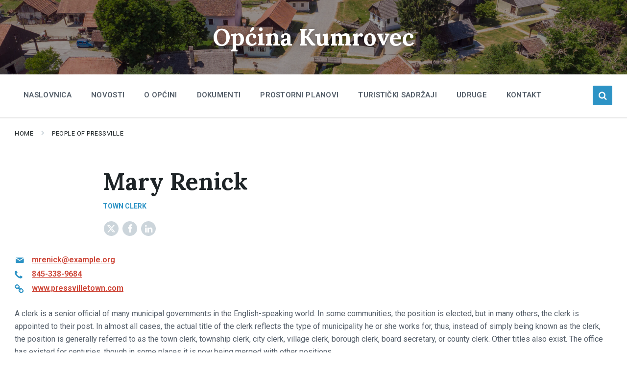

--- FILE ---
content_type: text/html; charset=UTF-8
request_url: https://kumrovec.hr/people/mary-renick/
body_size: 11980
content:
<!DOCTYPE html>
<html lang="hr">
<head>
    <meta http-equiv="Content-Type" content="text/html; charset=UTF-8">
    <meta name="viewport" content="width=device-width, initial-scale=1.0">
    <link rel="pingback" href="https://kumrovec.hr/xmlrpc.php">
    <title>Mary Renick &#8211; Općina Kumrovec</title>
<meta name='robots' content='max-image-preview:large' />
	<style>img:is([sizes="auto" i], [sizes^="auto," i]) { contain-intrinsic-size: 3000px 1500px }</style>
	<link rel='dns-prefetch' href='//fonts.googleapis.com' />
<link rel="alternate" type="application/rss+xml" title="Općina Kumrovec &raquo; Kanal" href="https://kumrovec.hr/feed/" />
<link rel="alternate" type="application/rss+xml" title="Općina Kumrovec &raquo; Kanal komentara" href="https://kumrovec.hr/comments/feed/" />
<script type="text/javascript">
/* <![CDATA[ */
window._wpemojiSettings = {"baseUrl":"https:\/\/s.w.org\/images\/core\/emoji\/16.0.1\/72x72\/","ext":".png","svgUrl":"https:\/\/s.w.org\/images\/core\/emoji\/16.0.1\/svg\/","svgExt":".svg","source":{"concatemoji":"https:\/\/kumrovec.hr\/wp-includes\/js\/wp-emoji-release.min.js?ver=6.8.2"}};
/*! This file is auto-generated */
!function(s,n){var o,i,e;function c(e){try{var t={supportTests:e,timestamp:(new Date).valueOf()};sessionStorage.setItem(o,JSON.stringify(t))}catch(e){}}function p(e,t,n){e.clearRect(0,0,e.canvas.width,e.canvas.height),e.fillText(t,0,0);var t=new Uint32Array(e.getImageData(0,0,e.canvas.width,e.canvas.height).data),a=(e.clearRect(0,0,e.canvas.width,e.canvas.height),e.fillText(n,0,0),new Uint32Array(e.getImageData(0,0,e.canvas.width,e.canvas.height).data));return t.every(function(e,t){return e===a[t]})}function u(e,t){e.clearRect(0,0,e.canvas.width,e.canvas.height),e.fillText(t,0,0);for(var n=e.getImageData(16,16,1,1),a=0;a<n.data.length;a++)if(0!==n.data[a])return!1;return!0}function f(e,t,n,a){switch(t){case"flag":return n(e,"\ud83c\udff3\ufe0f\u200d\u26a7\ufe0f","\ud83c\udff3\ufe0f\u200b\u26a7\ufe0f")?!1:!n(e,"\ud83c\udde8\ud83c\uddf6","\ud83c\udde8\u200b\ud83c\uddf6")&&!n(e,"\ud83c\udff4\udb40\udc67\udb40\udc62\udb40\udc65\udb40\udc6e\udb40\udc67\udb40\udc7f","\ud83c\udff4\u200b\udb40\udc67\u200b\udb40\udc62\u200b\udb40\udc65\u200b\udb40\udc6e\u200b\udb40\udc67\u200b\udb40\udc7f");case"emoji":return!a(e,"\ud83e\udedf")}return!1}function g(e,t,n,a){var r="undefined"!=typeof WorkerGlobalScope&&self instanceof WorkerGlobalScope?new OffscreenCanvas(300,150):s.createElement("canvas"),o=r.getContext("2d",{willReadFrequently:!0}),i=(o.textBaseline="top",o.font="600 32px Arial",{});return e.forEach(function(e){i[e]=t(o,e,n,a)}),i}function t(e){var t=s.createElement("script");t.src=e,t.defer=!0,s.head.appendChild(t)}"undefined"!=typeof Promise&&(o="wpEmojiSettingsSupports",i=["flag","emoji"],n.supports={everything:!0,everythingExceptFlag:!0},e=new Promise(function(e){s.addEventListener("DOMContentLoaded",e,{once:!0})}),new Promise(function(t){var n=function(){try{var e=JSON.parse(sessionStorage.getItem(o));if("object"==typeof e&&"number"==typeof e.timestamp&&(new Date).valueOf()<e.timestamp+604800&&"object"==typeof e.supportTests)return e.supportTests}catch(e){}return null}();if(!n){if("undefined"!=typeof Worker&&"undefined"!=typeof OffscreenCanvas&&"undefined"!=typeof URL&&URL.createObjectURL&&"undefined"!=typeof Blob)try{var e="postMessage("+g.toString()+"("+[JSON.stringify(i),f.toString(),p.toString(),u.toString()].join(",")+"));",a=new Blob([e],{type:"text/javascript"}),r=new Worker(URL.createObjectURL(a),{name:"wpTestEmojiSupports"});return void(r.onmessage=function(e){c(n=e.data),r.terminate(),t(n)})}catch(e){}c(n=g(i,f,p,u))}t(n)}).then(function(e){for(var t in e)n.supports[t]=e[t],n.supports.everything=n.supports.everything&&n.supports[t],"flag"!==t&&(n.supports.everythingExceptFlag=n.supports.everythingExceptFlag&&n.supports[t]);n.supports.everythingExceptFlag=n.supports.everythingExceptFlag&&!n.supports.flag,n.DOMReady=!1,n.readyCallback=function(){n.DOMReady=!0}}).then(function(){return e}).then(function(){var e;n.supports.everything||(n.readyCallback(),(e=n.source||{}).concatemoji?t(e.concatemoji):e.wpemoji&&e.twemoji&&(t(e.twemoji),t(e.wpemoji)))}))}((window,document),window._wpemojiSettings);
/* ]]> */
</script>
<link rel='stylesheet' id='premium-addons-css' href='https://kumrovec.hr/wp-content/plugins/premium-addons-for-elementor/assets/frontend/min-css/premium-addons.min.css?ver=4.10.7' type='text/css' media='all' />
<style id='wp-emoji-styles-inline-css' type='text/css'>

	img.wp-smiley, img.emoji {
		display: inline !important;
		border: none !important;
		box-shadow: none !important;
		height: 1em !important;
		width: 1em !important;
		margin: 0 0.07em !important;
		vertical-align: -0.1em !important;
		background: none !important;
		padding: 0 !important;
	}
</style>
<link rel='stylesheet' id='wp-block-library-css' href='https://kumrovec.hr/wp-includes/css/dist/block-library/style.min.css?ver=6.8.2' type='text/css' media='all' />
<style id='classic-theme-styles-inline-css' type='text/css'>
/*! This file is auto-generated */
.wp-block-button__link{color:#fff;background-color:#32373c;border-radius:9999px;box-shadow:none;text-decoration:none;padding:calc(.667em + 2px) calc(1.333em + 2px);font-size:1.125em}.wp-block-file__button{background:#32373c;color:#fff;text-decoration:none}
</style>
<style id='global-styles-inline-css' type='text/css'>
:root{--wp--preset--aspect-ratio--square: 1;--wp--preset--aspect-ratio--4-3: 4/3;--wp--preset--aspect-ratio--3-4: 3/4;--wp--preset--aspect-ratio--3-2: 3/2;--wp--preset--aspect-ratio--2-3: 2/3;--wp--preset--aspect-ratio--16-9: 16/9;--wp--preset--aspect-ratio--9-16: 9/16;--wp--preset--color--black: #000000;--wp--preset--color--cyan-bluish-gray: #abb8c3;--wp--preset--color--white: #ffffff;--wp--preset--color--pale-pink: #f78da7;--wp--preset--color--vivid-red: #cf2e2e;--wp--preset--color--luminous-vivid-orange: #ff6900;--wp--preset--color--luminous-vivid-amber: #fcb900;--wp--preset--color--light-green-cyan: #7bdcb5;--wp--preset--color--vivid-green-cyan: #00d084;--wp--preset--color--pale-cyan-blue: #8ed1fc;--wp--preset--color--vivid-cyan-blue: #0693e3;--wp--preset--color--vivid-purple: #9b51e0;--wp--preset--gradient--vivid-cyan-blue-to-vivid-purple: linear-gradient(135deg,rgba(6,147,227,1) 0%,rgb(155,81,224) 100%);--wp--preset--gradient--light-green-cyan-to-vivid-green-cyan: linear-gradient(135deg,rgb(122,220,180) 0%,rgb(0,208,130) 100%);--wp--preset--gradient--luminous-vivid-amber-to-luminous-vivid-orange: linear-gradient(135deg,rgba(252,185,0,1) 0%,rgba(255,105,0,1) 100%);--wp--preset--gradient--luminous-vivid-orange-to-vivid-red: linear-gradient(135deg,rgba(255,105,0,1) 0%,rgb(207,46,46) 100%);--wp--preset--gradient--very-light-gray-to-cyan-bluish-gray: linear-gradient(135deg,rgb(238,238,238) 0%,rgb(169,184,195) 100%);--wp--preset--gradient--cool-to-warm-spectrum: linear-gradient(135deg,rgb(74,234,220) 0%,rgb(151,120,209) 20%,rgb(207,42,186) 40%,rgb(238,44,130) 60%,rgb(251,105,98) 80%,rgb(254,248,76) 100%);--wp--preset--gradient--blush-light-purple: linear-gradient(135deg,rgb(255,206,236) 0%,rgb(152,150,240) 100%);--wp--preset--gradient--blush-bordeaux: linear-gradient(135deg,rgb(254,205,165) 0%,rgb(254,45,45) 50%,rgb(107,0,62) 100%);--wp--preset--gradient--luminous-dusk: linear-gradient(135deg,rgb(255,203,112) 0%,rgb(199,81,192) 50%,rgb(65,88,208) 100%);--wp--preset--gradient--pale-ocean: linear-gradient(135deg,rgb(255,245,203) 0%,rgb(182,227,212) 50%,rgb(51,167,181) 100%);--wp--preset--gradient--electric-grass: linear-gradient(135deg,rgb(202,248,128) 0%,rgb(113,206,126) 100%);--wp--preset--gradient--midnight: linear-gradient(135deg,rgb(2,3,129) 0%,rgb(40,116,252) 100%);--wp--preset--font-size--small: 13px;--wp--preset--font-size--medium: 20px;--wp--preset--font-size--large: 36px;--wp--preset--font-size--x-large: 42px;--wp--preset--spacing--20: 0.44rem;--wp--preset--spacing--30: 0.67rem;--wp--preset--spacing--40: 1rem;--wp--preset--spacing--50: 1.5rem;--wp--preset--spacing--60: 2.25rem;--wp--preset--spacing--70: 3.38rem;--wp--preset--spacing--80: 5.06rem;--wp--preset--shadow--natural: 6px 6px 9px rgba(0, 0, 0, 0.2);--wp--preset--shadow--deep: 12px 12px 50px rgba(0, 0, 0, 0.4);--wp--preset--shadow--sharp: 6px 6px 0px rgba(0, 0, 0, 0.2);--wp--preset--shadow--outlined: 6px 6px 0px -3px rgba(255, 255, 255, 1), 6px 6px rgba(0, 0, 0, 1);--wp--preset--shadow--crisp: 6px 6px 0px rgba(0, 0, 0, 1);}:where(.is-layout-flex){gap: 0.5em;}:where(.is-layout-grid){gap: 0.5em;}body .is-layout-flex{display: flex;}.is-layout-flex{flex-wrap: wrap;align-items: center;}.is-layout-flex > :is(*, div){margin: 0;}body .is-layout-grid{display: grid;}.is-layout-grid > :is(*, div){margin: 0;}:where(.wp-block-columns.is-layout-flex){gap: 2em;}:where(.wp-block-columns.is-layout-grid){gap: 2em;}:where(.wp-block-post-template.is-layout-flex){gap: 1.25em;}:where(.wp-block-post-template.is-layout-grid){gap: 1.25em;}.has-black-color{color: var(--wp--preset--color--black) !important;}.has-cyan-bluish-gray-color{color: var(--wp--preset--color--cyan-bluish-gray) !important;}.has-white-color{color: var(--wp--preset--color--white) !important;}.has-pale-pink-color{color: var(--wp--preset--color--pale-pink) !important;}.has-vivid-red-color{color: var(--wp--preset--color--vivid-red) !important;}.has-luminous-vivid-orange-color{color: var(--wp--preset--color--luminous-vivid-orange) !important;}.has-luminous-vivid-amber-color{color: var(--wp--preset--color--luminous-vivid-amber) !important;}.has-light-green-cyan-color{color: var(--wp--preset--color--light-green-cyan) !important;}.has-vivid-green-cyan-color{color: var(--wp--preset--color--vivid-green-cyan) !important;}.has-pale-cyan-blue-color{color: var(--wp--preset--color--pale-cyan-blue) !important;}.has-vivid-cyan-blue-color{color: var(--wp--preset--color--vivid-cyan-blue) !important;}.has-vivid-purple-color{color: var(--wp--preset--color--vivid-purple) !important;}.has-black-background-color{background-color: var(--wp--preset--color--black) !important;}.has-cyan-bluish-gray-background-color{background-color: var(--wp--preset--color--cyan-bluish-gray) !important;}.has-white-background-color{background-color: var(--wp--preset--color--white) !important;}.has-pale-pink-background-color{background-color: var(--wp--preset--color--pale-pink) !important;}.has-vivid-red-background-color{background-color: var(--wp--preset--color--vivid-red) !important;}.has-luminous-vivid-orange-background-color{background-color: var(--wp--preset--color--luminous-vivid-orange) !important;}.has-luminous-vivid-amber-background-color{background-color: var(--wp--preset--color--luminous-vivid-amber) !important;}.has-light-green-cyan-background-color{background-color: var(--wp--preset--color--light-green-cyan) !important;}.has-vivid-green-cyan-background-color{background-color: var(--wp--preset--color--vivid-green-cyan) !important;}.has-pale-cyan-blue-background-color{background-color: var(--wp--preset--color--pale-cyan-blue) !important;}.has-vivid-cyan-blue-background-color{background-color: var(--wp--preset--color--vivid-cyan-blue) !important;}.has-vivid-purple-background-color{background-color: var(--wp--preset--color--vivid-purple) !important;}.has-black-border-color{border-color: var(--wp--preset--color--black) !important;}.has-cyan-bluish-gray-border-color{border-color: var(--wp--preset--color--cyan-bluish-gray) !important;}.has-white-border-color{border-color: var(--wp--preset--color--white) !important;}.has-pale-pink-border-color{border-color: var(--wp--preset--color--pale-pink) !important;}.has-vivid-red-border-color{border-color: var(--wp--preset--color--vivid-red) !important;}.has-luminous-vivid-orange-border-color{border-color: var(--wp--preset--color--luminous-vivid-orange) !important;}.has-luminous-vivid-amber-border-color{border-color: var(--wp--preset--color--luminous-vivid-amber) !important;}.has-light-green-cyan-border-color{border-color: var(--wp--preset--color--light-green-cyan) !important;}.has-vivid-green-cyan-border-color{border-color: var(--wp--preset--color--vivid-green-cyan) !important;}.has-pale-cyan-blue-border-color{border-color: var(--wp--preset--color--pale-cyan-blue) !important;}.has-vivid-cyan-blue-border-color{border-color: var(--wp--preset--color--vivid-cyan-blue) !important;}.has-vivid-purple-border-color{border-color: var(--wp--preset--color--vivid-purple) !important;}.has-vivid-cyan-blue-to-vivid-purple-gradient-background{background: var(--wp--preset--gradient--vivid-cyan-blue-to-vivid-purple) !important;}.has-light-green-cyan-to-vivid-green-cyan-gradient-background{background: var(--wp--preset--gradient--light-green-cyan-to-vivid-green-cyan) !important;}.has-luminous-vivid-amber-to-luminous-vivid-orange-gradient-background{background: var(--wp--preset--gradient--luminous-vivid-amber-to-luminous-vivid-orange) !important;}.has-luminous-vivid-orange-to-vivid-red-gradient-background{background: var(--wp--preset--gradient--luminous-vivid-orange-to-vivid-red) !important;}.has-very-light-gray-to-cyan-bluish-gray-gradient-background{background: var(--wp--preset--gradient--very-light-gray-to-cyan-bluish-gray) !important;}.has-cool-to-warm-spectrum-gradient-background{background: var(--wp--preset--gradient--cool-to-warm-spectrum) !important;}.has-blush-light-purple-gradient-background{background: var(--wp--preset--gradient--blush-light-purple) !important;}.has-blush-bordeaux-gradient-background{background: var(--wp--preset--gradient--blush-bordeaux) !important;}.has-luminous-dusk-gradient-background{background: var(--wp--preset--gradient--luminous-dusk) !important;}.has-pale-ocean-gradient-background{background: var(--wp--preset--gradient--pale-ocean) !important;}.has-electric-grass-gradient-background{background: var(--wp--preset--gradient--electric-grass) !important;}.has-midnight-gradient-background{background: var(--wp--preset--gradient--midnight) !important;}.has-small-font-size{font-size: var(--wp--preset--font-size--small) !important;}.has-medium-font-size{font-size: var(--wp--preset--font-size--medium) !important;}.has-large-font-size{font-size: var(--wp--preset--font-size--large) !important;}.has-x-large-font-size{font-size: var(--wp--preset--font-size--x-large) !important;}
:where(.wp-block-post-template.is-layout-flex){gap: 1.25em;}:where(.wp-block-post-template.is-layout-grid){gap: 1.25em;}
:where(.wp-block-columns.is-layout-flex){gap: 2em;}:where(.wp-block-columns.is-layout-grid){gap: 2em;}
:root :where(.wp-block-pullquote){font-size: 1.5em;line-height: 1.6;}
</style>
<link rel='stylesheet' id='lsvr-pressville-main-style-css' href='https://kumrovec.hr/wp-content/themes/pressville-child/style.css?ver=2.6.17' type='text/css' media='all' />
<link rel='stylesheet' id='lsvr-pressville-general-style-css' href='https://kumrovec.hr/wp-content/themes/pressville/assets/css/general.css?ver=2.6.17' type='text/css' media='all' />
<style id='lsvr-pressville-general-style-inline-css' type='text/css'>
body, input, textarea, select, button, .is-primary-font, #cancel-comment-reply-link, .lsvr_listing-map__infobox { font-family: 'Roboto', Arial, sans-serif; }
html, body { font-size: 16px; }
h1, h2, h3, h4, blockquote, .is-secondary-font, .header-menu-primary__item--megamenu .header-menu-primary__item-link--level-1 { font-family: 'Lora', Arial, sans-serif; }
@media ( min-width: 1200px ) { .header-titlebar__logo { max-width: 77px; } } .header-titlebar__logo { max-width: 77px; }
</style>
<link rel='stylesheet' id='lsvr-pressville-google-fonts-css' href='//fonts.googleapis.com/css?family=Roboto%3A400%2C400italic%2C600%2C600italic%2C700%2C700italic%7CLora%3A400%2C400italic%2C700%2C700italic&#038;ver=6.8.2' type='text/css' media='all' />
<link rel='stylesheet' id='lsvr-pressville-color-scheme-css' href='https://kumrovec.hr/wp-content/themes/pressville/assets/css/skins/default.css?ver=2.6.17' type='text/css' media='all' />
<link rel='stylesheet' id='lsvr-pressville-child-style-css' href='https://kumrovec.hr/wp-content/themes/pressville-child/style.css?ver=2.0.1' type='text/css' media='all' />
<script type="text/javascript" src="https://kumrovec.hr/wp-includes/js/jquery/jquery.min.js?ver=3.7.1" id="jquery-core-js"></script>
<script type="text/javascript" src="https://kumrovec.hr/wp-includes/js/jquery/jquery-migrate.min.js?ver=3.4.1" id="jquery-migrate-js"></script>
<script type="text/javascript" id="lsvr-events-scripts-js-extra">
/* <![CDATA[ */
var lsvr_events_ajax_var = {"url":"https:\/\/kumrovec.hr\/wp-admin\/admin-ajax.php","nonce":"4fb1b93971"};
/* ]]> */
</script>
<script type="text/javascript" src="https://kumrovec.hr/wp-content/plugins/lsvr-events/assets/js/lsvr-events.min.js?ver=1.9.6" id="lsvr-events-scripts-js"></script>
<script type="text/javascript" id="lsvr-pressville-toolkit-weather-widget-js-extra">
/* <![CDATA[ */
var lsvr_pressville_toolkit_ajax_weather_widget_var = {"url":"https:\/\/kumrovec.hr\/wp-admin\/admin-ajax.php","nonce":"e6357a7551"};
/* ]]> */
</script>
<script type="text/javascript" src="https://kumrovec.hr/wp-content/plugins/lsvr-pressville-toolkit/assets/js/lsvr-pressville-toolkit-weather-widget.min.js?ver=1.9.8" id="lsvr-pressville-toolkit-weather-widget-js"></script>
<link rel="https://api.w.org/" href="https://kumrovec.hr/wp-json/" /><link rel="alternate" title="JSON" type="application/json" href="https://kumrovec.hr/wp-json/wp/v2/lsvr_person/170" /><link rel="EditURI" type="application/rsd+xml" title="RSD" href="https://kumrovec.hr/xmlrpc.php?rsd" />
<meta name="generator" content="WordPress 6.8.2" />
<link rel="canonical" href="https://kumrovec.hr/people/mary-renick/" />
<link rel='shortlink' href='https://kumrovec.hr/?p=170' />
<link rel="alternate" title="oEmbed (JSON)" type="application/json+oembed" href="https://kumrovec.hr/wp-json/oembed/1.0/embed?url=https%3A%2F%2Fkumrovec.hr%2Fpeople%2Fmary-renick%2F" />
<link rel="alternate" title="oEmbed (XML)" type="text/xml+oembed" href="https://kumrovec.hr/wp-json/oembed/1.0/embed?url=https%3A%2F%2Fkumrovec.hr%2Fpeople%2Fmary-renick%2F&#038;format=xml" />
<meta name="generator" content="Elementor 3.15.2; features: e_dom_optimization, e_optimized_assets_loading, e_optimized_css_loading, additional_custom_breakpoints; settings: css_print_method-external, google_font-enabled, font_display-swap">
<link rel="icon" href="https://kumrovec.hr/wp-content/uploads/2023/07/cropped-kumrovec_favicon-32x32.jpg" sizes="32x32" />
<link rel="icon" href="https://kumrovec.hr/wp-content/uploads/2023/07/cropped-kumrovec_favicon-192x192.jpg" sizes="192x192" />
<link rel="apple-touch-icon" href="https://kumrovec.hr/wp-content/uploads/2023/07/cropped-kumrovec_favicon-180x180.jpg" />
<meta name="msapplication-TileImage" content="https://kumrovec.hr/wp-content/uploads/2023/07/cropped-kumrovec_favicon-270x270.jpg" />
</head>

<body class="wp-singular lsvr_person-template-default single single-lsvr_person postid-170 wp-theme-pressville wp-child-theme-pressville-child lsvr-accessibility elementor-default elementor-kit-10021">

	
	<!-- WRAPPER : begin -->
	<div id="wrapper">

		
		
	<a href="#main" class="accessibility-link accessibility-link--skip-to-content screen-reader-text">Skip to content</a>

			<a href="#header-menu-primary" class="accessibility-link accessibility-link--skip-to-nav screen-reader-text">Skip to main navigation</a>
	
	<a href="#footer" class="accessibility-link accessibility-link--skip-to-footer screen-reader-text">Skip to footer</a>


		
		<!-- HEADER : begin -->
		<header id="header">
			<div class="header__inner">

				
				
				
				<!-- HEADER TITLEBAR : begin -->
<div  class="header-titlebar header-titlebar--centered">

	<div class="header-titlebar__inner">
		<div class="lsvr-container">

			
			
			
				<div class="header-titlebar__text">

					
						<p class="header-titlebar__title header-titlebar__title--subpage is-secondary-font">
							<a href="https://kumrovec.hr/" class="header-titlebar__title-link">
								Općina Kumrovec							</a>
						</p>

					
					
				</div>

			
			
		</div>
	</div>

	
	<!-- HEADER TITLEBAR BACKGROUND : begin -->
	<div class="header-titlebar__background header-titlebar__background--align-center header-titlebar__background--slideshow"
		data-slideshow-speed="5">

		
			
				<div class="header-titlebar__background-image header-titlebar__background-image--default"
					style="background-image: url('https://kumrovec.hr/wp-content/uploads/2023/08/DJI_0814.jpg'); "></div>

			
				<div class="header-titlebar__background-image"
					style="background-image: url('https://kumrovec.hr/wp-content/uploads/2023/08/DJI_0843.jpg'); "></div>

			
				<div class="header-titlebar__background-image"
					style="background-image: url('https://kumrovec.hr/wp-content/uploads/2023/08/DSC_0528.jpg'); "></div>

			
				<div class="header-titlebar__background-image"
					style="background-image: url('https://kumrovec.hr/wp-content/uploads/2023/08/DSC_0602.jpg'); "></div>

			
		
	</div>
	<!-- HEADER TITLEBAR BACKGROUND : end -->


<span class="header-titlebar__overlay"  style="opacity: 0.4;filter: alpha(opacity=0.4);"></span>
</div>
<!-- HEADER TITLEBAR : end -->
				
				<!-- HEADER MOBILE TOGGLE : begin -->
<button id="header-mobile-toggle" type="button"
	class="header-mobile-toggle" title="Expand menu"
	aria-controls="header__navgroup"
    aria-haspopup="true"
    aria-expanded="false"
	data-label-expand-popup="Expand menu"
    data-label-collapse-popup="Collapse menu">
	Menu	<span class="header-mobile-toggle__icon1" aria-hidden="true"></span>
	<span class="header-mobile-toggle__icon2" aria-hidden="true"></span>
</button>
<!-- HEADER MOBILE TOGGLE : end -->
				
				<!-- HEADER NAV GROUP : begin -->
				<div id="header__navgroup" class="header__navgroup"
					data-aria-labelledby="header-mobile-toggle">

					
					
					
					
	
	<!-- HEADER NAVBAR : begin -->
	<div  class="header-navbar header-navbar--is-sticky">
		<div class="header-navbar__inner">
			<div class="lsvr-container">
				<div class="header-navbar__content">

					
					
	<!-- HEADER MENU : begin -->
	<nav id="header-menu-primary" class="header-menu-primary"
        data-label-expand-popup="Expand submenu"
        data-label-collapse-popup="Collapse submenu"

					aria-label="Turistički izbornik"
		>

	    <ul id="menu-turisticki-izbornik" class="header-menu-primary__list" role="menu">
            
        	<li id="header-menu-primary__item-10239"
                class="header-menu-primary__item header-menu-primary__item--level-0 menu-item menu-item-type-post_type menu-item-object-page menu-item-home header-menu-primary__item--dropdown"
                role="presentation">

                <a href="https://kumrovec.hr/"
                    id="header-menu-primary__item-link-10239"
                	class="header-menu-primary__item-link header-menu-primary__item-link--level-0"
                    role="menuitem"

                    
                                    	>

                    Naslovnica</a>

            
            </li>

            
            
        	<li id="header-menu-primary__item-10813"
                class="header-menu-primary__item header-menu-primary__item--level-0 menu-item menu-item-type-post_type menu-item-object-page header-menu-primary__item--dropdown"
                role="presentation">

                <a href="https://kumrovec.hr/novosti/"
                    id="header-menu-primary__item-link-10813"
                	class="header-menu-primary__item-link header-menu-primary__item-link--level-0"
                    role="menuitem"

                    
                                    	>

                    Novosti</a>

            
            </li>

            
            
        	<li id="header-menu-primary__item-9854"
                class="header-menu-primary__item header-menu-primary__item--level-0 menu-item menu-item-type-post_type menu-item-object-page menu-item-has-children header-menu-primary__item--dropdown"
                role="presentation">

                <a href="https://kumrovec.hr/o-opcini/"
                    id="header-menu-primary__item-link-9854"
                	class="header-menu-primary__item-link header-menu-primary__item-link--level-0"
                    role="menuitem"

                    
                        aria-owns="header-menu-primary__submenu-9854"
                        aria-controls="header-menu-primary__submenu-9854"
                        aria-haspopup="true"
                        aria-expanded="false"

                    
                                    	>

                    O Općini</a>

            
            <button id="header-menu-primary__submenu-toggle-9854"
                class="header-menu-primary__submenu-toggle header-menu-primary__submenu-toggle--level-0" type="button"
                title="Expand submenu"
                aria-controls="header-menu-primary__submenu-9854"
                aria-haspopup="true"
                aria-expanded="false">
                <span class="header-menu-primary__submenu-toggle-icon" aria-hidden="true"></span>
            </button>

        	<ul id="header-menu-primary__submenu-9854"
                class="header-menu-primary__submenu sub-menu header-menu-primary__submenu--level-0"
                aria-labelledby="header-menu-primary__item-link-9854"
                aria-expanded="false"
                role="menu">

            
            
        	<li id="header-menu-primary__item-10366"
                class="header-menu-primary__item header-menu-primary__item--level-1 menu-item menu-item-type-post_type menu-item-object-page"
                role="presentation">

                <a href="https://kumrovec.hr/kako-do-nas/"
                    id="header-menu-primary__item-link-10366"
                	class="header-menu-primary__item-link header-menu-primary__item-link--level-1"
                    role="menuitem"

                    
                                    	>

                    Kako do nas</a>

            
            </li>

            
            
        	<li id="header-menu-primary__item-10504"
                class="header-menu-primary__item header-menu-primary__item--level-1 menu-item menu-item-type-custom menu-item-object-custom menu-item-has-children"
                role="presentation">

                <a href="#"
                    id="header-menu-primary__item-link-10504"
                	class="header-menu-primary__item-link header-menu-primary__item-link--level-1"
                    role="menuitem"

                    
                        aria-owns="header-menu-primary__submenu-10504"
                        aria-controls="header-menu-primary__submenu-10504"
                        aria-haspopup="true"
                        aria-expanded="false"

                    
                                    	>

                    Uprava</a>

            
            <button id="header-menu-primary__submenu-toggle-10504"
                class="header-menu-primary__submenu-toggle header-menu-primary__submenu-toggle--level-1" type="button"
                title="Expand submenu"
                aria-controls="header-menu-primary__submenu-10504"
                aria-haspopup="true"
                aria-expanded="false">
                <span class="header-menu-primary__submenu-toggle-icon" aria-hidden="true"></span>
            </button>

        	<ul id="header-menu-primary__submenu-10504"
                class="header-menu-primary__submenu sub-menu header-menu-primary__submenu--level-1"
                aria-labelledby="header-menu-primary__item-link-10504"
                aria-expanded="false"
                role="menu">

            
            
        	<li id="header-menu-primary__item-10312"
                class="header-menu-primary__item header-menu-primary__item--level-2 menu-item menu-item-type-post_type menu-item-object-page menu-item-has-children"
                role="presentation">

                <a href="https://kumrovec.hr/jedinstveni-upravni-odjel/"
                    id="header-menu-primary__item-link-10312"
                	class="header-menu-primary__item-link header-menu-primary__item-link--level-2"
                    role="menuitem"

                    
                        aria-owns="header-menu-primary__submenu-10312"
                        aria-controls="header-menu-primary__submenu-10312"
                        aria-haspopup="true"
                        aria-expanded="false"

                    
                                    	>

                    Jedinstveni upravni odjel</a>

            
            <button id="header-menu-primary__submenu-toggle-10312"
                class="header-menu-primary__submenu-toggle header-menu-primary__submenu-toggle--level-2" type="button"
                title="Expand submenu"
                aria-controls="header-menu-primary__submenu-10312"
                aria-haspopup="true"
                aria-expanded="false">
                <span class="header-menu-primary__submenu-toggle-icon" aria-hidden="true"></span>
            </button>

        	<ul id="header-menu-primary__submenu-10312"
                class="header-menu-primary__submenu sub-menu header-menu-primary__submenu--level-2"
                aria-labelledby="header-menu-primary__item-link-10312"
                aria-expanded="false"
                role="menu">

            
            
        	<li id="header-menu-primary__item-10356"
                class="header-menu-primary__item header-menu-primary__item--level-3 menu-item menu-item-type-post_type menu-item-object-page"
                role="presentation">

                <a href="https://kumrovec.hr/komunalni-redar/"
                    id="header-menu-primary__item-link-10356"
                	class="header-menu-primary__item-link header-menu-primary__item-link--level-3"
                    role="menuitem"

                    
                                    	>

                    Komunalno redarstvo</a>

            
            </li>

            
            
        	<li id="header-menu-primary__item-11654"
                class="header-menu-primary__item header-menu-primary__item--level-3 menu-item menu-item-type-post_type menu-item-object-page"
                role="presentation">

                <a href="https://kumrovec.hr/mjesno-groblje-kumrovec/"
                    id="header-menu-primary__item-link-11654"
                	class="header-menu-primary__item-link header-menu-primary__item-link--level-3"
                    role="menuitem"

                    
                                    	>

                    Mjesno groblje Kumrovec</a>

            
            </li>

            
        	</ul>

            
            </li>

            
            
        	<li id="header-menu-primary__item-10311"
                class="header-menu-primary__item header-menu-primary__item--level-2 menu-item menu-item-type-post_type menu-item-object-page"
                role="presentation">

                <a href="https://kumrovec.hr/nacelnik/"
                    id="header-menu-primary__item-link-10311"
                	class="header-menu-primary__item-link header-menu-primary__item-link--level-2"
                    role="menuitem"

                    
                                    	>

                    Općinski Načelnik</a>

            
            </li>

            
            
        	<li id="header-menu-primary__item-10310"
                class="header-menu-primary__item header-menu-primary__item--level-2 menu-item menu-item-type-post_type menu-item-object-page"
                role="presentation">

                <a href="https://kumrovec.hr/poglavarstvo/"
                    id="header-menu-primary__item-link-10310"
                	class="header-menu-primary__item-link header-menu-primary__item-link--level-2"
                    role="menuitem"

                    
                                    	>

                    Općinsko vijeće</a>

            
            </li>

            
            
        	<li id="header-menu-primary__item-10336"
                class="header-menu-primary__item header-menu-primary__item--level-2 menu-item menu-item-type-post_type menu-item-object-page"
                role="presentation">

                <a href="https://kumrovec.hr/predstavke-i-prituzbe-na-rad-opcinskih-tijela/"
                    id="header-menu-primary__item-link-10336"
                	class="header-menu-primary__item-link header-menu-primary__item-link--level-2"
                    role="menuitem"

                    
                                    	>

                    Predstavke i pritužbe na rad općinskih tijela</a>

            
            </li>

            
            
        	<li id="header-menu-primary__item-10338"
                class="header-menu-primary__item header-menu-primary__item--level-2 menu-item menu-item-type-post_type menu-item-object-page"
                role="presentation">

                <a href="https://kumrovec.hr/pravo-na-pristup-informacijama/"
                    id="header-menu-primary__item-link-10338"
                	class="header-menu-primary__item-link header-menu-primary__item-link--level-2"
                    role="menuitem"

                    
                                    	>

                    Pravo na pristup informacijama</a>

            
            </li>

            
            
        	<li id="header-menu-primary__item-10340"
                class="header-menu-primary__item header-menu-primary__item--level-2 menu-item menu-item-type-post_type menu-item-object-page"
                role="presentation">

                <a href="https://kumrovec.hr/zastita-osobnih-podataka-gdpr/"
                    id="header-menu-primary__item-link-10340"
                	class="header-menu-primary__item-link header-menu-primary__item-link--level-2"
                    role="menuitem"

                    
                                    	>

                    Zaštita osobnih podataka – GDPR</a>

            
            </li>

            
        	</ul>

            
            </li>

            
            
        	<li id="header-menu-primary__item-9856"
                class="header-menu-primary__item header-menu-primary__item--level-1 menu-item menu-item-type-post_type menu-item-object-page menu-item-has-children"
                role="presentation">

                <a href="https://kumrovec.hr/o-opcini/povijest/"
                    id="header-menu-primary__item-link-9856"
                	class="header-menu-primary__item-link header-menu-primary__item-link--level-1"
                    role="menuitem"

                    
                        aria-owns="header-menu-primary__submenu-9856"
                        aria-controls="header-menu-primary__submenu-9856"
                        aria-haspopup="true"
                        aria-expanded="false"

                    
                                    	>

                    Povijest</a>

            
            <button id="header-menu-primary__submenu-toggle-9856"
                class="header-menu-primary__submenu-toggle header-menu-primary__submenu-toggle--level-1" type="button"
                title="Expand submenu"
                aria-controls="header-menu-primary__submenu-9856"
                aria-haspopup="true"
                aria-expanded="false">
                <span class="header-menu-primary__submenu-toggle-icon" aria-hidden="true"></span>
            </button>

        	<ul id="header-menu-primary__submenu-9856"
                class="header-menu-primary__submenu sub-menu header-menu-primary__submenu--level-1"
                aria-labelledby="header-menu-primary__item-link-9856"
                aria-expanded="false"
                role="menu">

            
            
        	<li id="header-menu-primary__item-11327"
                class="header-menu-primary__item header-menu-primary__item--level-2 menu-item menu-item-type-post_type menu-item-object-page"
                role="presentation">

                <a href="https://kumrovec.hr/o-nacelnicima/"
                    id="header-menu-primary__item-link-11327"
                	class="header-menu-primary__item-link header-menu-primary__item-link--level-2"
                    role="menuitem"

                    
                                    	>

                    O načelnicima</a>

            
            </li>

            
            
        	<li id="header-menu-primary__item-11328"
                class="header-menu-primary__item header-menu-primary__item--level-2 menu-item menu-item-type-post_type menu-item-object-page"
                role="presentation">

                <a href="https://kumrovec.hr/dan-opcine/"
                    id="header-menu-primary__item-link-11328"
                	class="header-menu-primary__item-link header-menu-primary__item-link--level-2"
                    role="menuitem"

                    
                                    	>

                    Dan Općine</a>

            
            </li>

            
        	</ul>

            
            </li>

            
            
        	<li id="header-menu-primary__item-9855"
                class="header-menu-primary__item header-menu-primary__item--level-1 menu-item menu-item-type-post_type menu-item-object-page"
                role="presentation">

                <a href="https://kumrovec.hr/o-opcini/znamenitosti/"
                    id="header-menu-primary__item-link-9855"
                	class="header-menu-primary__item-link header-menu-primary__item-link--level-1"
                    role="menuitem"

                    
                                    	>

                    Znamenitosti</a>

            
            </li>

            
        	</ul>

            
            </li>

            
            
        	<li id="header-menu-primary__item-10320"
                class="header-menu-primary__item header-menu-primary__item--level-0 menu-item menu-item-type-post_type menu-item-object-page header-menu-primary__item--dropdown"
                role="presentation">

                <a href="https://kumrovec.hr/dokumenti/"
                    id="header-menu-primary__item-link-10320"
                	class="header-menu-primary__item-link header-menu-primary__item-link--level-0"
                    role="menuitem"

                    
                                    	>

                    Dokumenti</a>

            
            </li>

            
            
        	<li id="header-menu-primary__item-10343"
                class="header-menu-primary__item header-menu-primary__item--level-0 menu-item menu-item-type-post_type menu-item-object-page header-menu-primary__item--dropdown"
                role="presentation">

                <a href="https://kumrovec.hr/prostorni-plan/"
                    id="header-menu-primary__item-link-10343"
                	class="header-menu-primary__item-link header-menu-primary__item-link--level-0"
                    role="menuitem"

                    
                                    	>

                    Prostorni planovi</a>

            
            </li>

            
            
        	<li id="header-menu-primary__item-9899"
                class="header-menu-primary__item header-menu-primary__item--level-0 menu-item menu-item-type-custom menu-item-object-custom menu-item-has-children header-menu-primary__item--dropdown"
                role="presentation">

                <a href=""
                    id="header-menu-primary__item-link-9899"
                	class="header-menu-primary__item-link header-menu-primary__item-link--level-0"
                    role="menuitem"

                    
                        aria-owns="header-menu-primary__submenu-9899"
                        aria-controls="header-menu-primary__submenu-9899"
                        aria-haspopup="true"
                        aria-expanded="false"

                    
                                    	>

                    Turistički sadržaji</a>

            
            <button id="header-menu-primary__submenu-toggle-9899"
                class="header-menu-primary__submenu-toggle header-menu-primary__submenu-toggle--level-0" type="button"
                title="Expand submenu"
                aria-controls="header-menu-primary__submenu-9899"
                aria-haspopup="true"
                aria-expanded="false">
                <span class="header-menu-primary__submenu-toggle-icon" aria-hidden="true"></span>
            </button>

        	<ul id="header-menu-primary__submenu-9899"
                class="header-menu-primary__submenu sub-menu header-menu-primary__submenu--level-0"
                aria-labelledby="header-menu-primary__item-link-9899"
                aria-expanded="false"
                role="menu">

            
            
        	<li id="header-menu-primary__item-9900"
                class="header-menu-primary__item header-menu-primary__item--level-1 menu-item menu-item-type-custom menu-item-object-custom menu-item-has-children"
                role="presentation">

                <a href=""
                    id="header-menu-primary__item-link-9900"
                	class="header-menu-primary__item-link header-menu-primary__item-link--level-1"
                    role="menuitem"

                    
                        aria-owns="header-menu-primary__submenu-9900"
                        aria-controls="header-menu-primary__submenu-9900"
                        aria-haspopup="true"
                        aria-expanded="false"

                    
                                    	>

                    Događaji u Kumrovcu</a>

            
            <button id="header-menu-primary__submenu-toggle-9900"
                class="header-menu-primary__submenu-toggle header-menu-primary__submenu-toggle--level-1" type="button"
                title="Expand submenu"
                aria-controls="header-menu-primary__submenu-9900"
                aria-haspopup="true"
                aria-expanded="false">
                <span class="header-menu-primary__submenu-toggle-icon" aria-hidden="true"></span>
            </button>

        	<ul id="header-menu-primary__submenu-9900"
                class="header-menu-primary__submenu sub-menu header-menu-primary__submenu--level-1"
                aria-labelledby="header-menu-primary__item-link-9900"
                aria-expanded="false"
                role="menu">

            
            
        	<li id="header-menu-primary__item-10640"
                class="header-menu-primary__item header-menu-primary__item--level-2 menu-item menu-item-type-post_type menu-item-object-page"
                role="presentation">

                <a href="https://kumrovec.hr/wrc-croatia-travanj/"
                    id="header-menu-primary__item-link-10640"
                	class="header-menu-primary__item-link header-menu-primary__item-link--level-2"
                    role="menuitem"

                    
                                    	>

                    WRC Croatia – travanj</a>

            
            </li>

            
            
        	<li id="header-menu-primary__item-10639"
                class="header-menu-primary__item header-menu-primary__item--level-2 menu-item menu-item-type-post_type menu-item-object-page"
                role="presentation">

                <a href="https://kumrovec.hr/medunarodni-susret-na-mostu-risvica-kumrovec-kunsperk-bistrica-ob-sotli-svibanj/"
                    id="header-menu-primary__item-link-10639"
                	class="header-menu-primary__item-link header-menu-primary__item-link--level-2"
                    role="menuitem"

                    
                                    	>

                    Međunarodni susret na mostu Risvica ( Kumrovec) – Kunšperk ( Bistrica ob Sotli ) – svibanj</a>

            
            </li>

            
            
        	<li id="header-menu-primary__item-9884"
                class="header-menu-primary__item header-menu-primary__item--level-2 menu-item menu-item-type-post_type menu-item-object-page"
                role="presentation">

                <a href="https://kumrovec.hr/dan-mladosti/"
                    id="header-menu-primary__item-link-9884"
                	class="header-menu-primary__item-link header-menu-primary__item-link--level-2"
                    role="menuitem"

                    
                                    	>

                    Dan mladosti – svibanj</a>

            
            </li>

            
            
        	<li id="header-menu-primary__item-9851"
                class="header-menu-primary__item header-menu-primary__item--level-2 menu-item menu-item-type-post_type menu-item-object-page"
                role="presentation">

                <a href="https://kumrovec.hr/zagorska-svadba/"
                    id="header-menu-primary__item-link-9851"
                	class="header-menu-primary__item-link header-menu-primary__item-link--level-2"
                    role="menuitem"

                    
                                    	>

                    Zagorska svadba – lipanj</a>

            
            </li>

            
            
        	<li id="header-menu-primary__item-10638"
                class="header-menu-primary__item header-menu-primary__item--level-2 menu-item menu-item-type-post_type menu-item-object-page"
                role="presentation">

                <a href="https://kumrovec.hr/eko-etno-fletno-festival-kumrovec-kolovoz/"
                    id="header-menu-primary__item-link-10638"
                	class="header-menu-primary__item-link header-menu-primary__item-link--level-2"
                    role="menuitem"

                    
                                    	>

                    Eko, etno, fletno festival Kumrovec – kolovoz</a>

            
            </li>

            
            
        	<li id="header-menu-primary__item-10637"
                class="header-menu-primary__item header-menu-primary__item--level-2 menu-item menu-item-type-post_type menu-item-object-page"
                role="presentation">

                <a href="https://kumrovec.hr/rally-kumrovec-rujan/"
                    id="header-menu-primary__item-link-10637"
                	class="header-menu-primary__item-link header-menu-primary__item-link--level-2"
                    role="menuitem"

                    
                                    	>

                    Rally Kumrovec – rujan</a>

            
            </li>

            
            
        	<li id="header-menu-primary__item-10636"
                class="header-menu-primary__item header-menu-primary__item--level-2 menu-item menu-item-type-post_type menu-item-object-page"
                role="presentation">

                <a href="https://kumrovec.hr/martinje-v-kumrovcu-studeni/"
                    id="header-menu-primary__item-link-10636"
                	class="header-menu-primary__item-link header-menu-primary__item-link--level-2"
                    role="menuitem"

                    
                                    	>

                    Martinje v Kumrovcu – studeni</a>

            
            </li>

            
            
        	<li id="header-menu-primary__item-10635"
                class="header-menu-primary__item header-menu-primary__item--level-2 menu-item menu-item-type-post_type menu-item-object-page"
                role="presentation">

                <a href="https://kumrovec.hr/dani-opcine-kumrovec-studeni/"
                    id="header-menu-primary__item-link-10635"
                	class="header-menu-primary__item-link header-menu-primary__item-link--level-2"
                    role="menuitem"

                    
                                    	>

                    Dani Općine Kumrovec – studeni</a>

            
            </li>

            
            
        	<li id="header-menu-primary__item-10634"
                class="header-menu-primary__item header-menu-primary__item--level-2 menu-item menu-item-type-post_type menu-item-object-page"
                role="presentation">

                <a href="https://kumrovec.hr/advent-u-kumrovcu-prosinac/"
                    id="header-menu-primary__item-link-10634"
                	class="header-menu-primary__item-link header-menu-primary__item-link--level-2"
                    role="menuitem"

                    
                                    	>

                    Advent u Kumrovcu – prosinac</a>

            
            </li>

            
        	</ul>

            
            </li>

            
            
        	<li id="header-menu-primary__item-9972"
                class="header-menu-primary__item header-menu-primary__item--level-1 menu-item menu-item-type-custom menu-item-object-custom"
                role="presentation">

                <a href="http://www.tz-kumrovec-desinic-zagorskasela.hr/"
                    id="header-menu-primary__item-link-9972"
                	class="header-menu-primary__item-link header-menu-primary__item-link--level-1"
                    role="menuitem"

                    
                                    	>

                    Turistička zajednica područja Kumrovec, Desnić, Zagorska Sela</a>

            
            </li>

            
            
        	<li id="header-menu-primary__item-11520"
                class="header-menu-primary__item header-menu-primary__item--level-1 menu-item menu-item-type-post_type menu-item-object-page"
                role="presentation">

                <a href="https://kumrovec.hr/drustveno-kulturni-dom-u-razvoru/"
                    id="header-menu-primary__item-link-11520"
                	class="header-menu-primary__item-link header-menu-primary__item-link--level-1"
                    role="menuitem"

                    
                                    	>

                    Društveno kulturni dom u Razvoru</a>

            
            </li>

            
            
        	<li id="header-menu-primary__item-10644"
                class="header-menu-primary__item header-menu-primary__item--level-1 menu-item menu-item-type-post_type menu-item-object-page menu-item-has-children"
                role="presentation">

                <a href="https://kumrovec.hr/centar-za-posjetitelje-kumrovec/"
                    id="header-menu-primary__item-link-10644"
                	class="header-menu-primary__item-link header-menu-primary__item-link--level-1"
                    role="menuitem"

                    
                        aria-owns="header-menu-primary__submenu-10644"
                        aria-controls="header-menu-primary__submenu-10644"
                        aria-haspopup="true"
                        aria-expanded="false"

                    
                                    	>

                    Centar za posjetitelje Kumrovec</a>

            
            <button id="header-menu-primary__submenu-toggle-10644"
                class="header-menu-primary__submenu-toggle header-menu-primary__submenu-toggle--level-1" type="button"
                title="Expand submenu"
                aria-controls="header-menu-primary__submenu-10644"
                aria-haspopup="true"
                aria-expanded="false">
                <span class="header-menu-primary__submenu-toggle-icon" aria-hidden="true"></span>
            </button>

        	<ul id="header-menu-primary__submenu-10644"
                class="header-menu-primary__submenu sub-menu header-menu-primary__submenu--level-1"
                aria-labelledby="header-menu-primary__item-link-10644"
                aria-expanded="false"
                role="menu">

            
            
        	<li id="header-menu-primary__item-10645"
                class="header-menu-primary__item header-menu-primary__item--level-2 menu-item menu-item-type-post_type menu-item-object-page"
                role="presentation">

                <a href="https://kumrovec.hr/centar-za-posjetitelje-kumrovec/park-sidonije-erdody-rubido/"
                    id="header-menu-primary__item-link-10645"
                	class="header-menu-primary__item-link header-menu-primary__item-link--level-2"
                    role="menuitem"

                    
                                    	>

                    Park Sidonije ErdÖdy Rubido</a>

            
            </li>

            
        	</ul>

            
            </li>

            
            
        	<li id="header-menu-primary__item-10412"
                class="header-menu-primary__item header-menu-primary__item--level-1 menu-item menu-item-type-post_type menu-item-object-page"
                role="presentation">

                <a href="https://kumrovec.hr/rally-kumrovec-power-stage-destinacija/"
                    id="header-menu-primary__item-link-10412"
                	class="header-menu-primary__item-link header-menu-primary__item-link--level-1"
                    role="menuitem"

                    
                                    	>

                    Power stage destinacija – Rally Kumrovec</a>

            
            </li>

            
            
        	<li id="header-menu-primary__item-9853"
                class="header-menu-primary__item header-menu-primary__item--level-1 menu-item menu-item-type-post_type menu-item-object-page"
                role="presentation">

                <a href="https://kumrovec.hr/muzej-staro-selo/"
                    id="header-menu-primary__item-link-9853"
                	class="header-menu-primary__item-link header-menu-primary__item-link--level-1"
                    role="menuitem"

                    
                                    	>

                    Muzej Staro selo</a>

            
            </li>

            
            
        	<li id="header-menu-primary__item-9962"
                class="header-menu-primary__item header-menu-primary__item--level-1 menu-item menu-item-type-post_type menu-item-object-page"
                role="presentation">

                <a href="https://kumrovec.hr/titova-vila-kumrovec/"
                    id="header-menu-primary__item-link-9962"
                	class="header-menu-primary__item-link header-menu-primary__item-link--level-1"
                    role="menuitem"

                    
                                    	>

                    Vila Kumrovec</a>

            
            </li>

            
            
        	<li id="header-menu-primary__item-9910"
                class="header-menu-primary__item header-menu-primary__item--level-1 menu-item menu-item-type-post_type menu-item-object-page"
                role="presentation">

                <a href="https://kumrovec.hr/zdenac-radosti/"
                    id="header-menu-primary__item-link-9910"
                	class="header-menu-primary__item-link header-menu-primary__item-link--level-1"
                    role="menuitem"

                    
                                    	>

                    Zdenac radosti</a>

            
            </li>

            
            
        	<li id="header-menu-primary__item-10003"
                class="header-menu-primary__item header-menu-primary__item--level-1 menu-item menu-item-type-post_type menu-item-object-page"
                role="presentation">

                <a href="https://kumrovec.hr/park-suma-dubrava/"
                    id="header-menu-primary__item-link-10003"
                	class="header-menu-primary__item-link header-menu-primary__item-link--level-1"
                    role="menuitem"

                    
                                    	>

                    Park šuma „Dubrava“ – Šetnja kroz bajku</a>

            
            </li>

            
            
        	<li id="header-menu-primary__item-9959"
                class="header-menu-primary__item header-menu-primary__item--level-1 menu-item menu-item-type-post_type menu-item-object-page"
                role="presentation">

                <a href="https://kumrovec.hr/natura-2000/"
                    id="header-menu-primary__item-link-9959"
                	class="header-menu-primary__item-link header-menu-primary__item-link--level-1"
                    role="menuitem"

                    
                                    	>

                    Dolina Sutle kod Razvora</a>

            
            </li>

            
            
        	<li id="header-menu-primary__item-10642"
                class="header-menu-primary__item header-menu-primary__item--level-1 menu-item menu-item-type-post_type menu-item-object-page menu-item-has-children"
                role="presentation">

                <a href="https://kumrovec.hr/znacajni-krajobraz-zelenjak/"
                    id="header-menu-primary__item-link-10642"
                	class="header-menu-primary__item-link header-menu-primary__item-link--level-1"
                    role="menuitem"

                    
                        aria-owns="header-menu-primary__submenu-10642"
                        aria-controls="header-menu-primary__submenu-10642"
                        aria-haspopup="true"
                        aria-expanded="false"

                    
                                    	>

                    Značajni krajobraz Zelenjak</a>

            
            <button id="header-menu-primary__submenu-toggle-10642"
                class="header-menu-primary__submenu-toggle header-menu-primary__submenu-toggle--level-1" type="button"
                title="Expand submenu"
                aria-controls="header-menu-primary__submenu-10642"
                aria-haspopup="true"
                aria-expanded="false">
                <span class="header-menu-primary__submenu-toggle-icon" aria-hidden="true"></span>
            </button>

        	<ul id="header-menu-primary__submenu-10642"
                class="header-menu-primary__submenu sub-menu header-menu-primary__submenu--level-1"
                aria-labelledby="header-menu-primary__item-link-10642"
                aria-expanded="false"
                role="menu">

            
            
        	<li id="header-menu-primary__item-10643"
                class="header-menu-primary__item header-menu-primary__item--level-2 menu-item menu-item-type-post_type menu-item-object-page"
                role="presentation">

                <a href="https://kumrovec.hr/znacajni-krajobraz-zelenjak/spomenik-hrvatskoj-himni/"
                    id="header-menu-primary__item-link-10643"
                	class="header-menu-primary__item-link header-menu-primary__item-link--level-2"
                    role="menuitem"

                    
                                    	>

                    Spomenik hrvatskoj himni</a>

            
            </li>

            
        	</ul>

            
            </li>

            
            
        	<li id="header-menu-primary__item-9850"
                class="header-menu-primary__item header-menu-primary__item--level-1 menu-item menu-item-type-post_type menu-item-object-page"
                role="presentation">

                <a href="https://kumrovec.hr/majka-bozja-snjezna/"
                    id="header-menu-primary__item-link-9850"
                	class="header-menu-primary__item-link header-menu-primary__item-link--level-1"
                    role="menuitem"

                    
                                    	>

                    Kapela Gospe Snježne</a>

            
            </li>

            
            
        	<li id="header-menu-primary__item-10641"
                class="header-menu-primary__item header-menu-primary__item--level-1 menu-item menu-item-type-post_type menu-item-object-page"
                role="presentation">

                <a href="https://kumrovec.hr/kapela-svetoga-roka/"
                    id="header-menu-primary__item-link-10641"
                	class="header-menu-primary__item-link header-menu-primary__item-link--level-1"
                    role="menuitem"

                    
                                    	>

                    Kapela Svetoga Roka</a>

            
            </li>

            
            
        	<li id="header-menu-primary__item-9849"
                class="header-menu-primary__item header-menu-primary__item--level-1 menu-item menu-item-type-post_type menu-item-object-page"
                role="presentation">

                <a href="https://kumrovec.hr/najznacajniji-ugostiteljski-objekti/"
                    id="header-menu-primary__item-link-9849"
                	class="header-menu-primary__item-link header-menu-primary__item-link--level-1"
                    role="menuitem"

                    
                                    	>

                    Ugostiteljski objekti</a>

            
            </li>

            
            
        	<li id="header-menu-primary__item-9848"
                class="header-menu-primary__item header-menu-primary__item--level-1 menu-item menu-item-type-post_type menu-item-object-page"
                role="presentation">

                <a href="https://kumrovec.hr/smjestajni-kapaciteti/"
                    id="header-menu-primary__item-link-9848"
                	class="header-menu-primary__item-link header-menu-primary__item-link--level-1"
                    role="menuitem"

                    
                                    	>

                    Smještajni kapaciteti</a>

            
            </li>

            
        	</ul>

            
            </li>

            
            
        	<li id="header-menu-primary__item-9901"
                class="header-menu-primary__item header-menu-primary__item--level-0 menu-item menu-item-type-custom menu-item-object-custom menu-item-has-children header-menu-primary__item--dropdown"
                role="presentation">

                <a href=""
                    id="header-menu-primary__item-link-9901"
                	class="header-menu-primary__item-link header-menu-primary__item-link--level-0"
                    role="menuitem"

                    
                        aria-owns="header-menu-primary__submenu-9901"
                        aria-controls="header-menu-primary__submenu-9901"
                        aria-haspopup="true"
                        aria-expanded="false"

                    
                                    	>

                    Udruge</a>

            
            <button id="header-menu-primary__submenu-toggle-9901"
                class="header-menu-primary__submenu-toggle header-menu-primary__submenu-toggle--level-0" type="button"
                title="Expand submenu"
                aria-controls="header-menu-primary__submenu-9901"
                aria-haspopup="true"
                aria-expanded="false">
                <span class="header-menu-primary__submenu-toggle-icon" aria-hidden="true"></span>
            </button>

        	<ul id="header-menu-primary__submenu-9901"
                class="header-menu-primary__submenu sub-menu header-menu-primary__submenu--level-0"
                aria-labelledby="header-menu-primary__item-link-9901"
                aria-expanded="false"
                role="menu">

            
            
        	<li id="header-menu-primary__item-9871"
                class="header-menu-primary__item header-menu-primary__item--level-1 menu-item menu-item-type-post_type menu-item-object-page"
                role="presentation">

                <a href="https://kumrovec.hr/dvd-kumrovec/"
                    id="header-menu-primary__item-link-9871"
                	class="header-menu-primary__item-link header-menu-primary__item-link--level-1"
                    role="menuitem"

                    
                                    	>

                    DVD Kumrovec</a>

            
            </li>

            
            
        	<li id="header-menu-primary__item-9862"
                class="header-menu-primary__item header-menu-primary__item--level-1 menu-item menu-item-type-post_type menu-item-object-page menu-item-has-children"
                role="presentation">

                <a href="https://kumrovec.hr/udruga-zipka/"
                    id="header-menu-primary__item-link-9862"
                	class="header-menu-primary__item-link header-menu-primary__item-link--level-1"
                    role="menuitem"

                    
                        aria-owns="header-menu-primary__submenu-9862"
                        aria-controls="header-menu-primary__submenu-9862"
                        aria-haspopup="true"
                        aria-expanded="false"

                    
                                    	>

                    Udruga Zipka</a>

            
            <button id="header-menu-primary__submenu-toggle-9862"
                class="header-menu-primary__submenu-toggle header-menu-primary__submenu-toggle--level-1" type="button"
                title="Expand submenu"
                aria-controls="header-menu-primary__submenu-9862"
                aria-haspopup="true"
                aria-expanded="false">
                <span class="header-menu-primary__submenu-toggle-icon" aria-hidden="true"></span>
            </button>

        	<ul id="header-menu-primary__submenu-9862"
                class="header-menu-primary__submenu sub-menu header-menu-primary__submenu--level-1"
                aria-labelledby="header-menu-primary__item-link-9862"
                aria-expanded="false"
                role="menu">

            
            
        	<li id="header-menu-primary__item-10007"
                class="header-menu-primary__item header-menu-primary__item--level-2 menu-item menu-item-type-post_type menu-item-object-page"
                role="presentation">

                <a href="https://kumrovec.hr/plan-programa-i-financijski-plan-za-2023-godinu/"
                    id="header-menu-primary__item-link-10007"
                	class="header-menu-primary__item-link header-menu-primary__item-link--level-2"
                    role="menuitem"

                    
                                    	>

                    Plan programa i financijski plan za 2023. godinu</a>

            
            </li>

            
        	</ul>

            
            </li>

            
            
        	<li id="header-menu-primary__item-9863"
                class="header-menu-primary__item header-menu-primary__item--level-1 menu-item menu-item-type-post_type menu-item-object-page"
                role="presentation">

                <a href="https://kumrovec.hr/drustvo-nasa-djeca-kumrovec/"
                    id="header-menu-primary__item-link-9863"
                	class="header-menu-primary__item-link header-menu-primary__item-link--level-1"
                    role="menuitem"

                    
                                    	>

                    Društvo Naša djeca</a>

            
            </li>

            
            
        	<li id="header-menu-primary__item-9876"
                class="header-menu-primary__item header-menu-primary__item--level-1 menu-item menu-item-type-post_type menu-item-object-page"
                role="presentation">

                <a href="https://kumrovec.hr/sportsko-drustvo-kumrovec/"
                    id="header-menu-primary__item-link-9876"
                	class="header-menu-primary__item-link header-menu-primary__item-link--level-1"
                    role="menuitem"

                    
                                    	>

                    Sportsko Društvo</a>

            
            </li>

            
            
        	<li id="header-menu-primary__item-9877"
                class="header-menu-primary__item header-menu-primary__item--level-1 menu-item menu-item-type-post_type menu-item-object-page"
                role="presentation">

                <a href="https://kumrovec.hr/kud-kumrovec/"
                    id="header-menu-primary__item-link-9877"
                	class="header-menu-primary__item-link header-menu-primary__item-link--level-1"
                    role="menuitem"

                    
                                    	>

                    Klapa BRV</a>

            
            </li>

            
            
        	<li id="header-menu-primary__item-9878"
                class="header-menu-primary__item header-menu-primary__item--level-1 menu-item menu-item-type-post_type menu-item-object-page"
                role="presentation">

                <a href="https://kumrovec.hr/udruga-inicijativa-za-razvoj-opcine-kumrovec/"
                    id="header-menu-primary__item-link-9878"
                	class="header-menu-primary__item-link header-menu-primary__item-link--level-1"
                    role="menuitem"

                    
                                    	>

                    Inicijativa za razvoj Općine</a>

            
            </li>

            
            
        	<li id="header-menu-primary__item-9864"
                class="header-menu-primary__item header-menu-primary__item--level-1 menu-item menu-item-type-post_type menu-item-object-page"
                role="presentation">

                <a href="https://kumrovec.hr/udruga-grozd/"
                    id="header-menu-primary__item-link-9864"
                	class="header-menu-primary__item-link header-menu-primary__item-link--level-1"
                    role="menuitem"

                    
                                    	>

                    Udruga Grozd</a>

            
            </li>

            
            
        	<li id="header-menu-primary__item-9883"
                class="header-menu-primary__item header-menu-primary__item--level-1 menu-item menu-item-type-post_type menu-item-object-page"
                role="presentation">

                <a href="https://kumrovec.hr/udruga-branitelja/"
                    id="header-menu-primary__item-link-9883"
                	class="header-menu-primary__item-link header-menu-primary__item-link--level-1"
                    role="menuitem"

                    
                                    	>

                    Udruga Branitelja</a>

            
            </li>

            
            
        	<li id="header-menu-primary__item-9875"
                class="header-menu-primary__item header-menu-primary__item--level-1 menu-item menu-item-type-post_type menu-item-object-page"
                role="presentation">

                <a href="https://kumrovec.hr/udruga-umirovljenika-opcine-kumrovec/"
                    id="header-menu-primary__item-link-9875"
                	class="header-menu-primary__item-link header-menu-primary__item-link--level-1"
                    role="menuitem"

                    
                                    	>

                    Udruga umirovljenika</a>

            
            </li>

            
            
        	<li id="header-menu-primary__item-9894"
                class="header-menu-primary__item header-menu-primary__item--level-1 menu-item menu-item-type-post_type menu-item-object-page menu-item-has-children"
                role="presentation">

                <a href="https://kumrovec.hr/lov-i-ribolov/"
                    id="header-menu-primary__item-link-9894"
                	class="header-menu-primary__item-link header-menu-primary__item-link--level-1"
                    role="menuitem"

                    
                        aria-owns="header-menu-primary__submenu-9894"
                        aria-controls="header-menu-primary__submenu-9894"
                        aria-haspopup="true"
                        aria-expanded="false"

                    
                                    	>

                    Lov i ribolov</a>

            
            <button id="header-menu-primary__submenu-toggle-9894"
                class="header-menu-primary__submenu-toggle header-menu-primary__submenu-toggle--level-1" type="button"
                title="Expand submenu"
                aria-controls="header-menu-primary__submenu-9894"
                aria-haspopup="true"
                aria-expanded="false">
                <span class="header-menu-primary__submenu-toggle-icon" aria-hidden="true"></span>
            </button>

        	<ul id="header-menu-primary__submenu-9894"
                class="header-menu-primary__submenu sub-menu header-menu-primary__submenu--level-1"
                aria-labelledby="header-menu-primary__item-link-9894"
                aria-expanded="false"
                role="menu">

            
            
        	<li id="header-menu-primary__item-9893"
                class="header-menu-primary__item header-menu-primary__item--level-2 menu-item menu-item-type-post_type menu-item-object-page"
                role="presentation">

                <a href="https://kumrovec.hr/ribolovno-drustvo-sutla/"
                    id="header-menu-primary__item-link-9893"
                	class="header-menu-primary__item-link header-menu-primary__item-link--level-2"
                    role="menuitem"

                    
                                    	>

                    Ribolovno društvo</a>

            
            </li>

            
            
        	<li id="header-menu-primary__item-9892"
                class="header-menu-primary__item header-menu-primary__item--level-2 menu-item menu-item-type-post_type menu-item-object-page"
                role="presentation">

                <a href="https://kumrovec.hr/lovacke-udruge/"
                    id="header-menu-primary__item-link-9892"
                	class="header-menu-primary__item-link header-menu-primary__item-link--level-2"
                    role="menuitem"

                    
                                    	>

                    Lovačke udruge</a>

            
            </li>

            
            
        	<li id="header-menu-primary__item-9909"
                class="header-menu-primary__item header-menu-primary__item--level-2 menu-item menu-item-type-post_type menu-item-object-page"
                role="presentation">

                <a href="https://kumrovec.hr/uzgoj-fazana/"
                    id="header-menu-primary__item-link-9909"
                	class="header-menu-primary__item-link header-menu-primary__item-link--level-2"
                    role="menuitem"

                    
                                    	>

                    Uzgoj fazana</a>

            
            </li>

            
        	</ul>

            
            </li>

            
        	</ul>

            
            </li>

            
            
        	<li id="header-menu-primary__item-9857"
                class="header-menu-primary__item header-menu-primary__item--level-0 menu-item menu-item-type-post_type menu-item-object-page header-menu-primary__item--dropdown"
                role="presentation">

                <a href="https://kumrovec.hr/kontakt/"
                    id="header-menu-primary__item-link-9857"
                	class="header-menu-primary__item-link header-menu-primary__item-link--level-0"
                    role="menuitem"

                    
                                    	>

                    Kontakt</a>

            
            </li>

            </ul>
	</nav>
	<!-- HEADER MENU : end -->


					
					
	<!-- HEADER SEARCH WRAPPER : begin -->
	<div class="header-search__wrapper">

		<!-- HEADER SEARCH TOGGLE : begin -->
		<button id="header-search-toggle" type="button"
			class="header-search__toggle"
			title="Expand search"
        	data-label-expand-popup="Expand search"
        	data-label-collapse-popup="Collapse search"
            aria-controls="header-search"
            aria-haspopup="true"
            aria-expanded="false">
			<span class="header-search__toggle-icon" aria-hidden="true"></span>
		</button>
		<!-- HEADER SEARCH TOGGLE : end -->

		<!-- HEADER SEARCH : begin -->
		<div id="header-search"
			class="header-search header-search--ajaxed"
			role="group"
			aria-expanded="false">
			<div class="header-search__inner">

				<!-- SEARCH FORM : begin -->
				<form class="header-search__form"
					action="https://kumrovec.hr/"
					method="get"
				 	role="search">

					
					<!-- SEARCH OPTIONS : begin -->
					<div class="header-search__options">

						<label for="header-search-input" class="header-search__input-label">Search:</label>

						<!-- INPUT WRAPPER : begin -->
						<div class="header-search__input-wrapper">

							<input id="header-search-input" type="text" name="s" autocomplete="off"
								class="header-search__input"
								value=""
								placeholder="Pretraži"
								aria-label="Search field">

							<button class="header-search__submit" type="submit" title="Submit search">
								<span class="header-search__submit-icon" aria-hidden="true"></span>
							</button>

							<div class="c-spinner header-search__spinner" aria-hidden="true"></div>

						</div>
						<!-- INPUT WRAPPER : end -->

						
					</div>
					<!-- SEARCH OPTIONS : end -->

					<button class="header-search__form-close-button screen-reader-text" type="button">Collapse search</button>

				</form>
				<!-- SEARCH FORM : end -->

				<span class="header-search__arrow" aria-hidden="true"></span>

			</div>
		</div>
		<!-- HEADER SEARCH : end -->

	</div>
	<!-- HEADER SEARCH WRAPPER : end -->


					
				</div>
			</div>
		</div>
	</div>
	<!-- HEADER NAVBAR : end -->

	

					
				</div>
				<!-- HEADER NAV GROUP : end -->

				
			</div>
		</header>
		<!-- HEADER : end -->

		
		<!-- CORE : begin -->
		<div id="core">
			<div class="core__inner">

	
	<!-- BREADCRUMBS : begin -->
	<div id="breadcrumbs">
		<div class="breadcrumbs__inner">
			<div class="lsvr-container">

				
				
				<nav class="breadcrumbs__nav" aria-label="Breadcrumbs">
					<ul class="breadcrumbs__list">

						
							<li class="breadcrumbs__item">
								<span class="breadcrumbs__item-decor" aria-hidden="true"></span>
								<a href="https://kumrovec.hr/" class="breadcrumbs__link">Home</a>
							</li>

						
							<li class="breadcrumbs__item">
								<span class="breadcrumbs__item-decor" aria-hidden="true"></span>
								<a href="https://kumrovec.hr/people/" class="breadcrumbs__link">People of Pressville</a>
							</li>

						
					</ul>
				</nav>

				
				
			</div>
		</div>
	</div>
	<!-- BREADCRUMBS : end -->

	
			<!-- BREADCRUMBS META DATA : begin -->
			<script type="application/ld+json">
			{
				"@context": "http://schema.org",
				"@type": "BreadcrumbList",
				"itemListElement" : [
										{
						"@type": "ListItem",
						"position": 1,
						"item": {
							"@id": "https://kumrovec.hr/",
							"name": "Home"
						}
					},										{
						"@type": "ListItem",
						"position": 2,
						"item": {
							"@id": "https://kumrovec.hr/people/",
							"name": "People of Pressville"
						}
					}									]
			}
			</script>
			<!-- BREADCRUMBS META DATA : end -->

		

<!-- COLUMNS : begin -->
<div id="columns">
	<div class="columns__inner">
		<div class="lsvr-container">

			
			
			<!-- MAIN : begin -->
			<main id="main">
				<div class="main__inner">
<!-- POST SINGLE : begin -->
<div class="lsvr_person-post-page post-single lsvr_person-post-single">

	
		<!-- POST : begin -->
		<article class="post post-170 lsvr_person type-lsvr_person status-publish has-post-thumbnail hentry lsvr_person_cat-elected-officials">
			<div class="post__inner">

				<!-- POST HEADER : begin -->
				<header class="post__header post__header--has-thumb">

					
	<!-- POST THUMBNAIL : begin -->
	<p class="post__thumbnail">
			</p>
	<!-- POST THUMBNAIL : end -->


					<!-- POST TITLE : begin -->
					<h1 class="post__title is-main-headline">
						Mary Renick					</h1>
					<!-- POST TITLE : end -->

					
						<!-- POST SUBTITLE : begin -->
						<p class="post__subtitle">
							Town Clerk						</p>
						<!-- POST SUBTITLE : end -->

					
					
					
	<ul class="post__social-list" aria-label="Social Media Links">

		
		
			<li class="post__social-item">

				<a href="#twitter" class="post__social-link" target="_blank"
					 title="Twitter">
					<span class="post__social-icon lsvr_person-social-icon lsvr_person-social-icon--twitter"
						aria-hidden="true">

						
							<span class="screen-reader-text">Twitter</span>

						
					</span>
				</a>

			</li>

		
			<li class="post__social-item">

				<a href="#facebook" class="post__social-link" target="_blank"
					 title="Facebook">
					<span class="post__social-icon lsvr_person-social-icon lsvr_person-social-icon--facebook"
						aria-hidden="true">

						
							<span class="screen-reader-text">Facebook</span>

						
					</span>
				</a>

			</li>

		
			<li class="post__social-item">

				<a href="#linkedin" class="post__social-link" target="_blank"
					 title="LinkedIn">
					<span class="post__social-icon lsvr_person-social-icon lsvr_person-social-icon--linkedin"
						aria-hidden="true">

						
							<span class="screen-reader-text">LinkedIn</span>

						
					</span>
				</a>

			</li>

		
		
	</ul>


					
				</header>
				<!-- POST HEADER : end -->

				
				
	<ul class="post__contact" aria-label="Contact Information">

		
		
			<li class="post__contact-item post__contact-item--email"
				 title="Email">

				<span class="post__contact-item-icon post__contact-item-icon--email"
					aria-hidden="true"></span>

				<a href="mailto:mrenick@example.org">mrenick@example.org</a>
			</li>

		
			<li class="post__contact-item post__contact-item--phone"
				 title="Phone">

				<span class="post__contact-item-icon post__contact-item-icon--phone"
					aria-hidden="true"></span>

				<a href="tel:8453389684">845-338-9684</a>
			</li>

		
			<li class="post__contact-item post__contact-item--website"
				 title="Website">

				<span class="post__contact-item-icon post__contact-item-icon--website"
					aria-hidden="true"></span>

				<a href="http://www.pressvilletown.com" target="_blank">www.pressvilletown.com</a>
			</li>

		
		
	</ul>


				
				
	<!-- POST TEXT : begin -->
	<div class="post__content">
		
<p>A clerk is a senior official of many municipal governments in the English-speaking world. In some communities, the position is elected, but in many others, the clerk is appointed to their post. In almost all cases, the actual title of the clerk reflects the type of municipality he or she works for, thus, instead of simply being known as the clerk, the position is generally referred to as the town clerk, township clerk, city clerk, village clerk, borough clerk, board secretary, or county clerk. Other titles also exist. The office has existed for centuries, though in some places it is now being merged with other positions.<br></p>
			</div>
	<!-- POST TEXT : end -->


				
			<script type="application/ld+json">
			{
				"@context" : "http://schema.org",
				"@type" : "Person",
				"name" : "Mary Renick"

								,"jobTitle" : "Town Clerk"
				
								,"email" : "mrenick@example.org"
				
								,"telephone" : "845-338-9684"
				
								,"url" : "http://www.pressvilletown.com"
				
								,"sameAs" : [
								    		"#twitter"
			    		,								    		"#facebook"
			    		,								    		"#linkedin"
			    										  	]
			  	
							 	,"image": {
			 		"@type" : "ImageObject",
			 		"url" : "",
			 		"width" : "",
			 		"height" : "",
			 		"thumbnailUrl" : ""
			 	}
			 	
			}
			</script>

		
			</div>
		</article>
		<!-- POST : end -->

	
</div>
<!-- POST SINGLE : end -->

				</div>
			</main>
			<!-- MAIN : end -->

			
			
		</div>
	</div>
</div>
<!-- COLUMNS : end -->
		</div>
	</div>
	<!-- CORE : end -->

	
	<!-- FOOTER : begin -->
	<footer id="footer"
		>
		<div class="footer__overlay" style="opacity: 0; filter: alpha(opacity=0);"></div>		<div class="footer__inner">
			<div class="lsvr-container">

				
				
	<!-- FOOTER WIDGETS : begin -->
	<div class="footer-widgets lsvr-grid--wider-first-col">
		<div class="footer-widgets__inner">
			<div class="lsvr-grid lsvr-grid--4-cols lsvr-grid--md-2-cols">

				<div class="footer-widgets__column lsvr-grid__col lsvr-grid__col--span-2 lsvr-grid__col--lg lsvr-grid__col--lg-span-6"><div class="footer-widgets__column-inner"><div id="text-2" class="footer-widget widget_text"><div class="footer-widget__inner"><h3 class="footer-widget__title"><span>Općina Kumrovec</span></h3>			<div class="textwidget"><p><strong>Općina Kumrovec konstituirana je 6. svibnja 1997.</strong> godine kada se odvojila od općine Tuhelj. Smještena je u zapadnom dijelu Krapinsko-zagorske županije i leži uz lijevu obalu rijeke Sutle, koja je ujedno i granica s Republikom Slovenijom. Prostire se na području površine 16 kvadratnih kilometara.<br />
Prvi pisani dokumenti u kojima se spominje ime Kumrovec datiraju iz 15. stoljeća, točnije 1463. godine, kada je Kumrovec bio jedan od posjeda Cesargrada grofova Celjskih.</p>
</div>
		</div></div></div></div><div class="footer-widgets__column lsvr-grid__col lsvr-grid__col--span-2 lsvr-grid__col--lg lsvr-grid__col--lg-span-6"><div class="footer-widgets__column-inner"><div id="text-3" class="footer-widget widget_text"><div class="footer-widget__inner"><h3 class="footer-widget__title"><span>Kontakt</span></h3>			<div class="textwidget"><p><strong>Adresa:</strong><br />
Općina Kumrovec<br />
Ulica Josipa Broza 12<br />
49 295 Kumrovec<br />
<strong>E-mail:</strong><br />
opcina@kumrovec.hr<br />
<strong>Telefon:</strong><br />
+385 49 553 728,<br />
+385 49 501 174<br />
<strong>Fax:</strong><br />
+385 49 553 728<br />
<strong>Kontakt načelnika:</strong><br />
nacelnik@kumrovec.hr<br />
info@kumrovec.hr</p>
</div>
		</div></div></div></div>
			</div>
		</div>
	</div>
	<!-- FOOTER WIDGETS : end -->


				
				
				
				
	<!-- FOOTER TEXT : begin -->
	<div class="footer-text">

		<p>© 2024 Općina Kumrovec</p>

	</div>
	<!-- FOOTER TEXT : end -->


				
			</div>
		</div>
	</footer>
	<!-- FOOTER : end -->

	
	
</div>
<!-- WRAPPER : end -->

<script type="speculationrules">
{"prefetch":[{"source":"document","where":{"and":[{"href_matches":"\/*"},{"not":{"href_matches":["\/wp-*.php","\/wp-admin\/*","\/wp-content\/uploads\/*","\/wp-content\/*","\/wp-content\/plugins\/*","\/wp-content\/themes\/pressville-child\/*","\/wp-content\/themes\/pressville\/*","\/*\\?(.+)"]}},{"not":{"selector_matches":"a[rel~=\"nofollow\"]"}},{"not":{"selector_matches":".no-prefetch, .no-prefetch a"}}]},"eagerness":"conservative"}]}
</script>
<script>
              (function(e){
                  var el = document.createElement('script');
                  el.setAttribute('data-account', 'OC4IDk4zI0');
                  el.setAttribute('src', 'https://cdn.userway.org/widget.js');
                  document.body.appendChild(el);
                })();
              </script>
			
			<script type="application/ld+json">
			{
				"@context" : "http://schema.org",
				"@type" : "WebSite",
				"name" : "Općina Kumrovec",
				"url" : "https://kumrovec.hr",
				"description" : "",
			 	"publisher" : {

			 		"@id" : "https://kumrovec.hr#WebSitePublisher",
			 		"@type" : "Organization",
			 		"name" : "Općina Kumrovec",
			 		"url" : "https://kumrovec.hr"

					
			 		
										,"sameAs" : [
										  	]
				  	
			 	},
			 	"potentialAction": {
			    	"@type" : "SearchAction",
			    	"target" : "https://kumrovec.hr/?s={search_term}",
			    	"query-input": "required name=search_term"
			    }
			}
			</script>

		<script type="text/javascript" src="https://kumrovec.hr/wp-includes/js/jquery/ui/core.min.js?ver=1.13.3" id="jquery-ui-core-js"></script>
<script type="text/javascript" src="https://kumrovec.hr/wp-includes/js/jquery/ui/datepicker.min.js?ver=1.13.3" id="jquery-ui-datepicker-js"></script>
<script type="text/javascript" id="jquery-ui-datepicker-js-after">
/* <![CDATA[ */
jQuery(function(jQuery){jQuery.datepicker.setDefaults({"closeText":"Zatvori","currentText":"Danas","monthNames":["sije\u010danj","velja\u010da","o\u017eujak","travanj","svibanj","lipanj","srpanj","kolovoz","rujan","listopad","studeni","prosinac"],"monthNamesShort":["sij","velj","o\u017eu","tra","svi","lip","srp","kol","ruj","lis","stu","pro"],"nextText":"Sljede\u0107e","prevText":"Prethodno","dayNames":["Nedjelja","Ponedjeljak","Utorak","Srijeda","\u010cetvrtak","Petak","Subota"],"dayNamesShort":["Ned","Pon","Uto","Sri","\u010cet","Pet","Sub"],"dayNamesMin":["N","P","U","S","\u010c","P","S"],"dateFormat":"dd\/mm\/yy","firstDay":1,"isRTL":false});});
/* ]]> */
</script>
<script type="text/javascript" src="https://kumrovec.hr/wp-content/themes/pressville/assets/js/pressville-third-party-scripts.min.js?ver=2.6.17" id="lsvr-pressville-third-party-scripts-js"></script>
<script type="text/javascript" src="https://kumrovec.hr/wp-content/themes/pressville/assets/js/pressville-scripts.min.js?ver=2.6.17" id="lsvr-pressville-main-scripts-js"></script>
<script type="text/javascript" id="lsvr-pressville-main-scripts-js-after">
/* <![CDATA[ */
var lsvr_pressville_js_labels = {"magnific_popup":{"mp_tClose":"Close (Esc)","mp_tLoading":"Loading...","mp_tPrev":"Previous (Left arrow key)","mp_tNext":"Next (Right arrow key)","mp_image_tError":"The image could not be loaded.","mp_ajax_tError":"The content could not be loaded."}}
/* ]]> */
</script>
<script type="text/javascript" id="lsvr-pressville-ajax-search-js-extra">
/* <![CDATA[ */
var lsvr_pressville_ajax_search_var = {"url":"https:\/\/kumrovec.hr\/wp-admin\/admin-ajax.php","nonce":"06903e63c9"};
/* ]]> */
</script>
<script type="text/javascript" src="https://kumrovec.hr/wp-content/themes/pressville/assets/js/pressville-ajax-search.min.js?ver=2.6.17" id="lsvr-pressville-ajax-search-js"></script>

    		<script type="text/javascript">
    			(function($){
    				$(document).ready( function() {

    					if ( $( 'body' ).hasClass( 'elementor-page' ) ) {
    						$( '#main .elementor' ).removeClass( 'elementor' );
    						$( '#main .elementor-element' ).each( function() {
    							if ( $(this).hasClass( 'elementor-widget' ) && $(this).prop( 'class' ).indexOf( 'lsvr_' ) < 0 ) {
									$(this).addClass( 'elementor' );
								}
							});
						}

					});
				})(jQuery);
    		</script>

    	
</body>
</html>